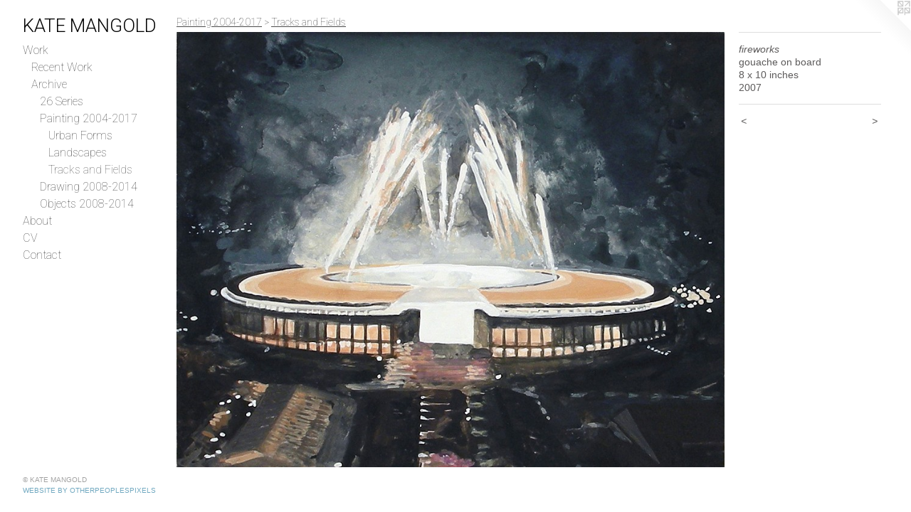

--- FILE ---
content_type: text/html;charset=utf-8
request_url: https://kate-mangold.com/artwork/5258277-fireworks.html
body_size: 3275
content:
<!doctype html><html class="no-js a-image mobile-title-align--center has-mobile-menu-icon--left p-artwork has-page-nav l-bricks mobile-menu-align--center has-wall-text "><head><meta charset="utf-8" /><meta content="IE=edge" http-equiv="X-UA-Compatible" /><meta http-equiv="X-OPP-Site-Id" content="19395" /><meta http-equiv="X-OPP-Revision" content="1137" /><meta http-equiv="X-OPP-Locke-Environment" content="production" /><meta http-equiv="X-OPP-Locke-Release" content="v0.0.141" /><title>KATE MANGOLD</title><link rel="canonical" href="https://kate-mangold.com/artwork/5258277-fireworks.html" /><meta content="website" property="og:type" /><meta property="og:url" content="https://kate-mangold.com/artwork/5258277-fireworks.html" /><meta property="og:title" content="fireworks" /><meta content="width=device-width, initial-scale=1" name="viewport" /><link type="text/css" rel="stylesheet" href="//cdnjs.cloudflare.com/ajax/libs/normalize/3.0.2/normalize.min.css" /><link type="text/css" rel="stylesheet" media="only all" href="//maxcdn.bootstrapcdn.com/font-awesome/4.3.0/css/font-awesome.min.css" /><link type="text/css" rel="stylesheet" media="not all and (min-device-width: 600px) and (min-device-height: 600px)" href="/release/locke/production/v0.0.141/css/small.css" /><link type="text/css" rel="stylesheet" media="only all and (min-device-width: 600px) and (min-device-height: 600px)" href="/release/locke/production/v0.0.141/css/large-bricks.css" /><link type="text/css" rel="stylesheet" media="not all and (min-device-width: 600px) and (min-device-height: 600px)" href="/r17629148550000001137/css/small-site.css" /><link type="text/css" rel="stylesheet" media="only all and (min-device-width: 600px) and (min-device-height: 600px)" href="/r17629148550000001137/css/large-site.css" /><link type="text/css" rel="stylesheet" media="only all and (min-device-width: 600px) and (min-device-height: 600px)" href="//fonts.googleapis.com/css?family=Roboto:100" /><link type="text/css" rel="stylesheet" media="only all and (min-device-width: 600px) and (min-device-height: 600px)" href="//fonts.googleapis.com/css?family=Roboto:300" /><link type="text/css" rel="stylesheet" media="not all and (min-device-width: 600px) and (min-device-height: 600px)" href="//fonts.googleapis.com/css?family=Roboto:100&amp;text=MENUHomeWrkAbutCVnac" /><link type="text/css" rel="stylesheet" media="not all and (min-device-width: 600px) and (min-device-height: 600px)" href="//fonts.googleapis.com/css?family=Roboto:300&amp;text=KATE%20MNGOLD" /><script>window.OPP = window.OPP || {};
OPP.modernMQ = 'only all';
OPP.smallMQ = 'not all and (min-device-width: 600px) and (min-device-height: 600px)';
OPP.largeMQ = 'only all and (min-device-width: 600px) and (min-device-height: 600px)';
OPP.downURI = '/x/3/9/5/19395/.down';
OPP.gracePeriodURI = '/x/3/9/5/19395/.grace_period';
OPP.imgL = function (img) {
  !window.lazySizes && img.onerror();
};
OPP.imgE = function (img) {
  img.onerror = img.onload = null;
  img.src = img.getAttribute('data-src');
  //img.srcset = img.getAttribute('data-srcset');
};</script><script src="/release/locke/production/v0.0.141/js/modernizr.js"></script><script src="/release/locke/production/v0.0.141/js/masonry.js"></script><script src="/release/locke/production/v0.0.141/js/respimage.js"></script><script src="/release/locke/production/v0.0.141/js/ls.aspectratio.js"></script><script src="/release/locke/production/v0.0.141/js/lazysizes.js"></script><script src="/release/locke/production/v0.0.141/js/large.js"></script><script src="/release/locke/production/v0.0.141/js/hammer.js"></script><script>if (!Modernizr.mq('only all')) { document.write('<link type="text/css" rel="stylesheet" href="/release/locke/production/v0.0.141/css/minimal.css">') }</script><style>.media-max-width {
  display: block;
}

@media (min-height: 1197px) {

  .media-max-width {
    max-width: 1280.0px;
  }

}

@media (max-height: 1197px) {

  .media-max-width {
    max-width: 106.8762278978389vh;
  }

}</style><script>(function(i,s,o,g,r,a,m){i['GoogleAnalyticsObject']=r;i[r]=i[r]||function(){
(i[r].q=i[r].q||[]).push(arguments)},i[r].l=1*new Date();a=s.createElement(o),
m=s.getElementsByTagName(o)[0];a.async=1;a.src=g;m.parentNode.insertBefore(a,m)
})(window,document,'script','//www.google-analytics.com/analytics.js','ga');
ga('create', 'UA-17335494-1', 'auto');
ga('send', 'pageview');</script></head><body><header id="header"><a class=" site-title" href="/home.html"><span class=" site-title-text u-break-word">KATE MANGOLD</span><div class=" site-title-media"></div></a><a id="mobile-menu-icon" class="mobile-menu-icon hidden--no-js hidden--large"><svg viewBox="0 0 21 17" width="21" height="17" fill="currentColor"><rect x="0" y="0" width="21" height="3" rx="0"></rect><rect x="0" y="7" width="21" height="3" rx="0"></rect><rect x="0" y="14" width="21" height="3" rx="0"></rect></svg></a></header><nav class=" hidden--large"><ul class=" site-nav"><li class="nav-item nav-home "><a class="nav-link " href="/home.html">Home</a></li><li class="nav-item expanded nav-museum "><a class="nav-link " href="/section/149098.html">Work</a><ul><li class="nav-gallery nav-item expanded "><a class="nav-link " href="/section/532590-Recent%20Work.html">Recent Work</a></li><li class="nav-item expanded nav-museum "><a class="nav-link " href="/section/510012-Archive.html">Archive</a><ul><li class="nav-gallery nav-item expanded "><a class="nav-link " href="/section/510110-26%20Series.html">26 Series</a></li><li class="nav-item expanded nav-museum "><a class="nav-link " href="/section/149236-Painting%202004-2017.html">Painting 2004-2017</a><ul><li class="nav-gallery nav-item expanded "><a class="nav-link " href="/section/535174-Urban%20Forms.html">Urban Forms</a></li><li class="nav-gallery nav-item expanded "><a class="nav-link " href="/section/509919-Landscapes.html">Landscapes</a></li><li class="nav-gallery nav-item expanded "><a class="selected nav-link " href="/section/509921-Tracks%20and%20Fields.html">Tracks and Fields</a></li></ul></li><li class="nav-gallery nav-item expanded "><a class="nav-link " href="/section/149205-Drawing%202008-2014.html">Drawing 2008-2014</a></li><li class="nav-gallery nav-item expanded "><a class="nav-link " href="/section/149226-Objects%202008-2014.html">Objects 2008-2014</a></li></ul></li></ul></li><li class="nav-flex1 nav-item "><a class="nav-link " href="/page/1-About.html">About</a></li><li class="nav-item nav-pdf1 "><a target="_blank" class="nav-link " href="//img-cache.oppcdn.com/fixed/19395/assets/6FmyOVfGq9rAc66p.pdf">CV</a></li><li class="nav-item nav-contact "><a class="nav-link " href="/contact.html">Contact</a></li></ul></nav><div class=" content"><nav class=" hidden--small" id="nav"><header><a class=" site-title" href="/home.html"><span class=" site-title-text u-break-word">KATE MANGOLD</span><div class=" site-title-media"></div></a></header><ul class=" site-nav"><li class="nav-item nav-home "><a class="nav-link " href="/home.html">Home</a></li><li class="nav-item expanded nav-museum "><a class="nav-link " href="/section/149098.html">Work</a><ul><li class="nav-gallery nav-item expanded "><a class="nav-link " href="/section/532590-Recent%20Work.html">Recent Work</a></li><li class="nav-item expanded nav-museum "><a class="nav-link " href="/section/510012-Archive.html">Archive</a><ul><li class="nav-gallery nav-item expanded "><a class="nav-link " href="/section/510110-26%20Series.html">26 Series</a></li><li class="nav-item expanded nav-museum "><a class="nav-link " href="/section/149236-Painting%202004-2017.html">Painting 2004-2017</a><ul><li class="nav-gallery nav-item expanded "><a class="nav-link " href="/section/535174-Urban%20Forms.html">Urban Forms</a></li><li class="nav-gallery nav-item expanded "><a class="nav-link " href="/section/509919-Landscapes.html">Landscapes</a></li><li class="nav-gallery nav-item expanded "><a class="selected nav-link " href="/section/509921-Tracks%20and%20Fields.html">Tracks and Fields</a></li></ul></li><li class="nav-gallery nav-item expanded "><a class="nav-link " href="/section/149205-Drawing%202008-2014.html">Drawing 2008-2014</a></li><li class="nav-gallery nav-item expanded "><a class="nav-link " href="/section/149226-Objects%202008-2014.html">Objects 2008-2014</a></li></ul></li></ul></li><li class="nav-flex1 nav-item "><a class="nav-link " href="/page/1-About.html">About</a></li><li class="nav-item nav-pdf1 "><a target="_blank" class="nav-link " href="//img-cache.oppcdn.com/fixed/19395/assets/6FmyOVfGq9rAc66p.pdf">CV</a></li><li class="nav-item nav-contact "><a class="nav-link " href="/contact.html">Contact</a></li></ul><footer><div class=" copyright">© KATE MANGOLD</div><div class=" credit"><a href="http://otherpeoplespixels.com/ref/kate-mangold.com" target="_blank">Website by OtherPeoplesPixels</a></div></footer></nav><main id="main"><a class=" logo hidden--small" href="http://otherpeoplespixels.com/ref/kate-mangold.com" title="Website by OtherPeoplesPixels" target="_blank"></a><div class=" page clearfix media-max-width"><h1 class="parent-title title"><a class=" title-segment hidden--small" href="/section/149236-Painting%202004-2017.html">Painting 2004-2017</a><span class=" title-sep hidden--small"> &gt; </span><a class=" title-segment" href="/section/509921-Tracks%20and%20Fields.html">Tracks and Fields</a></h1><div class=" media-and-info"><div class=" page-media-wrapper media"><a class=" page-media" title="fireworks" href="/artwork/5258278-confetti.html" id="media"><img data-aspectratio="1280/1018" class="u-img " alt="fireworks" src="//img-cache.oppcdn.com/fixed/19395/assets/MI7tPhmQujveHMcj.jpg" srcset="//img-cache.oppcdn.com/img/v1.0/s:19395/t:QkxBTksrVEVYVCtIRVJF/p:12/g:tl/o:2.5/a:50/q:90/1280x1018-MI7tPhmQujveHMcj.jpg/1280x1018/2fc413680f8c123d1ecb55f6aded411e.jpg 1280w,
//img-cache.oppcdn.com/img/v1.0/s:19395/t:QkxBTksrVEVYVCtIRVJF/p:12/g:tl/o:2.5/a:50/q:90/1640x830-MI7tPhmQujveHMcj.jpg/1043x830/51aa6449ff071a176ccf5f08e51c33c7.jpg 1043w,
//img-cache.oppcdn.com/img/v1.0/s:19395/t:QkxBTksrVEVYVCtIRVJF/p:12/g:tl/o:2.5/a:50/q:90/984x4096-MI7tPhmQujveHMcj.jpg/984x782/b1148cb553bf5fe5d4fe7df5d3623531.jpg 984w,
//img-cache.oppcdn.com/img/v1.0/s:19395/t:QkxBTksrVEVYVCtIRVJF/p:12/g:tl/o:2.5/a:50/q:90/1400x720-MI7tPhmQujveHMcj.jpg/905x720/e40bb8bd13e50d9141ff630add9c4083.jpg 905w,
//img-cache.oppcdn.com/img/v1.0/s:19395/t:QkxBTksrVEVYVCtIRVJF/p:12/g:tl/o:2.5/a:50/q:90/984x588-MI7tPhmQujveHMcj.jpg/739x588/90756dc9bb15dc30d7c3398ab17d641b.jpg 739w,
//img-cache.oppcdn.com/img/v1.0/s:19395/t:QkxBTksrVEVYVCtIRVJF/p:12/g:tl/o:2.5/a:50/q:90/640x4096-MI7tPhmQujveHMcj.jpg/640x509/69023c908b16a6546521dbb7023a3490.jpg 640w,
//img-cache.oppcdn.com/fixed/19395/assets/MI7tPhmQujveHMcj.jpg 603w" sizes="(max-device-width: 599px) 100vw,
(max-device-height: 599px) 100vw,
(max-width: 603px) 603px,
(max-height: 480px) 603px,
(max-width: 640px) 640px,
(max-height: 509px) 640px,
(max-width: 739px) 739px,
(max-height: 588px) 739px,
(max-width: 905px) 905px,
(max-height: 720px) 905px,
(max-width: 984px) 984px,
(max-height: 782px) 984px,
(max-width: 1043px) 1043px,
(max-height: 830px) 1043px,
1280px" /></a><a class=" zoom-corner" style="display: none" id="zoom-corner"><span class=" zoom-icon fa fa-search-plus"></span></a><div class="share-buttons a2a_kit social-icons hidden--small" data-a2a-title="fireworks" data-a2a-url="https://kate-mangold.com/artwork/5258277-fireworks.html"></div></div><div class=" info border-color"><div class=" wall-text border-color"><div class=" wt-item wt-title">fireworks</div><div class=" wt-item wt-media">gouache on board</div><div class=" wt-item wt-dimensions">8 x 10 inches</div><div class=" wt-item wt-date">2007</div></div><div class=" page-nav hidden--small border-color clearfix"><a class=" prev" id="artwork-prev" href="/artwork/1215871-Olympic%20Stadium%2c%20Berlin.html">&lt; <span class=" m-hover-show">previous</span></a> <a class=" next" id="artwork-next" href="/artwork/5258278-confetti.html"><span class=" m-hover-show">next</span> &gt;</a></div></div></div><div class="share-buttons a2a_kit social-icons hidden--large" data-a2a-title="fireworks" data-a2a-url="https://kate-mangold.com/artwork/5258277-fireworks.html"></div></div></main></div><footer><div class=" copyright">© KATE MANGOLD</div><div class=" credit"><a href="http://otherpeoplespixels.com/ref/kate-mangold.com" target="_blank">Website by OtherPeoplesPixels</a></div></footer><div class=" modal zoom-modal" style="display: none" id="zoom-modal"><style>@media (min-aspect-ratio: 640/509) {

  .zoom-media {
    width: auto;
    max-height: 1018px;
    height: 100%;
  }

}

@media (max-aspect-ratio: 640/509) {

  .zoom-media {
    height: auto;
    max-width: 1280px;
    width: 100%;
  }

}
@supports (object-fit: contain) {
  img.zoom-media {
    object-fit: contain;
    width: 100%;
    height: 100%;
    max-width: 1280px;
    max-height: 1018px;
  }
}</style><div class=" zoom-media-wrapper"><img onerror="OPP.imgE(this);" onload="OPP.imgL(this);" data-src="//img-cache.oppcdn.com/fixed/19395/assets/MI7tPhmQujveHMcj.jpg" data-srcset="//img-cache.oppcdn.com/img/v1.0/s:19395/t:QkxBTksrVEVYVCtIRVJF/p:12/g:tl/o:2.5/a:50/q:90/1280x1018-MI7tPhmQujveHMcj.jpg/1280x1018/2fc413680f8c123d1ecb55f6aded411e.jpg 1280w,
//img-cache.oppcdn.com/img/v1.0/s:19395/t:QkxBTksrVEVYVCtIRVJF/p:12/g:tl/o:2.5/a:50/q:90/1640x830-MI7tPhmQujveHMcj.jpg/1043x830/51aa6449ff071a176ccf5f08e51c33c7.jpg 1043w,
//img-cache.oppcdn.com/img/v1.0/s:19395/t:QkxBTksrVEVYVCtIRVJF/p:12/g:tl/o:2.5/a:50/q:90/984x4096-MI7tPhmQujveHMcj.jpg/984x782/b1148cb553bf5fe5d4fe7df5d3623531.jpg 984w,
//img-cache.oppcdn.com/img/v1.0/s:19395/t:QkxBTksrVEVYVCtIRVJF/p:12/g:tl/o:2.5/a:50/q:90/1400x720-MI7tPhmQujveHMcj.jpg/905x720/e40bb8bd13e50d9141ff630add9c4083.jpg 905w,
//img-cache.oppcdn.com/img/v1.0/s:19395/t:QkxBTksrVEVYVCtIRVJF/p:12/g:tl/o:2.5/a:50/q:90/984x588-MI7tPhmQujveHMcj.jpg/739x588/90756dc9bb15dc30d7c3398ab17d641b.jpg 739w,
//img-cache.oppcdn.com/img/v1.0/s:19395/t:QkxBTksrVEVYVCtIRVJF/p:12/g:tl/o:2.5/a:50/q:90/640x4096-MI7tPhmQujveHMcj.jpg/640x509/69023c908b16a6546521dbb7023a3490.jpg 640w,
//img-cache.oppcdn.com/fixed/19395/assets/MI7tPhmQujveHMcj.jpg 603w" data-sizes="(max-device-width: 599px) 100vw,
(max-device-height: 599px) 100vw,
(max-width: 603px) 603px,
(max-height: 480px) 603px,
(max-width: 640px) 640px,
(max-height: 509px) 640px,
(max-width: 739px) 739px,
(max-height: 588px) 739px,
(max-width: 905px) 905px,
(max-height: 720px) 905px,
(max-width: 984px) 984px,
(max-height: 782px) 984px,
(max-width: 1043px) 1043px,
(max-height: 830px) 1043px,
1280px" class="zoom-media lazyload hidden--no-js " alt="fireworks" /><noscript><img class="zoom-media " alt="fireworks" src="//img-cache.oppcdn.com/fixed/19395/assets/MI7tPhmQujveHMcj.jpg" /></noscript></div></div><div class=" offline"></div><script src="/release/locke/production/v0.0.141/js/small.js"></script><script src="/release/locke/production/v0.0.141/js/artwork.js"></script><script>window.oppa=window.oppa||function(){(oppa.q=oppa.q||[]).push(arguments)};oppa('config','pathname','production/v0.0.141/19395');oppa('set','g','true');oppa('set','l','bricks');oppa('set','p','artwork');oppa('set','a','image');oppa('rect','m','media','main');oppa('send');</script><script async="" src="/release/locke/production/v0.0.141/js/analytics.js"></script><script src="https://otherpeoplespixels.com/static/enable-preview.js"></script></body></html>

--- FILE ---
content_type: text/css;charset=utf-8
request_url: https://kate-mangold.com/r17629148550000001137/css/large-site.css
body_size: 480
content:
body {
  background-color: #FFFFFF;
  font-weight: normal;
  font-style: normal;
  font-family: "Verdana", "Geneva", sans-serif;
}

body {
  color: #5C5A5A;
}

main a {
  color: #70a8c0;
}

main a:hover {
  text-decoration: underline;
  color: #93bed0;
}

main a:visited {
  color: #93bed0;
}

.site-title, .mobile-menu-icon {
  color: #000000;
}

.site-nav, .mobile-menu-link, nav:before, nav:after {
  color: #4B4B4B;
}

.site-nav a {
  color: #4B4B4B;
}

.site-nav a:hover {
  text-decoration: none;
  color: #646464;
}

.site-nav a:visited {
  color: #4B4B4B;
}

.site-nav a.selected {
  color: #646464;
}

.site-nav:hover a.selected {
  color: #4B4B4B;
}

footer {
  color: #A2A2A2;
}

footer a {
  color: #70a8c0;
}

footer a:hover {
  text-decoration: underline;
  color: #93bed0;
}

footer a:visited {
  color: #93bed0;
}

.title, .news-item-title, .flex-page-title {
  color: #4B4B4B;
}

.title a {
  color: #4B4B4B;
}

.title a:hover {
  text-decoration: none;
  color: #646464;
}

.title a:visited {
  color: #4B4B4B;
}

.hr, .hr-before:before, .hr-after:after, .hr-before--small:before, .hr-before--large:before, .hr-after--small:after, .hr-after--large:after {
  border-top-color: #c2c0c0;
}

.button {
  background: #70a8c0;
  color: #FFFFFF;
}

.social-icon {
  background-color: #5C5A5A;
  color: #FFFFFF;
}

.welcome-modal {
  background-color: #FFFFFF;
}

.share-button .social-icon {
  color: #5C5A5A;
}

.site-title {
  font-family: "Roboto", sans-serif;
  font-style: normal;
  font-weight: 300;
}

.site-nav {
  font-family: "Roboto", sans-serif;
  font-style: normal;
  font-weight: 100;
}

.section-title, .parent-title, .news-item-title, .link-name, .preview-placeholder, .preview-image, .flex-page-title {
  font-family: "Roboto", sans-serif;
  font-style: normal;
  font-weight: 100;
}

body {
  font-size: 14px;
}

.site-title {
  font-size: 26px;
}

.site-nav {
  font-size: 16px;
}

.title, .news-item-title, .link-name, .flex-page-title {
  font-size: 14px;
}

.border-color {
  border-color: hsla(0, 1.0989012%, 35.686275%, 0.2);
}

.p-artwork .page-nav a {
  color: #5C5A5A;
}

.p-artwork .page-nav a:hover {
  text-decoration: none;
  color: #5C5A5A;
}

.p-artwork .page-nav a:visited {
  color: #5C5A5A;
}

.wordy {
  text-align: left;
}

--- FILE ---
content_type: text/css;charset=utf-8
request_url: https://kate-mangold.com/r17629148550000001137/css/small-site.css
body_size: 352
content:
body {
  background-color: #FFFFFF;
  font-weight: normal;
  font-style: normal;
  font-family: "Verdana", "Geneva", sans-serif;
}

body {
  color: #5C5A5A;
}

main a {
  color: #70a8c0;
}

main a:hover {
  text-decoration: underline;
  color: #93bed0;
}

main a:visited {
  color: #93bed0;
}

.site-title, .mobile-menu-icon {
  color: #000000;
}

.site-nav, .mobile-menu-link, nav:before, nav:after {
  color: #4B4B4B;
}

.site-nav a {
  color: #4B4B4B;
}

.site-nav a:hover {
  text-decoration: none;
  color: #646464;
}

.site-nav a:visited {
  color: #4B4B4B;
}

.site-nav a.selected {
  color: #646464;
}

.site-nav:hover a.selected {
  color: #4B4B4B;
}

footer {
  color: #A2A2A2;
}

footer a {
  color: #70a8c0;
}

footer a:hover {
  text-decoration: underline;
  color: #93bed0;
}

footer a:visited {
  color: #93bed0;
}

.title, .news-item-title, .flex-page-title {
  color: #4B4B4B;
}

.title a {
  color: #4B4B4B;
}

.title a:hover {
  text-decoration: none;
  color: #646464;
}

.title a:visited {
  color: #4B4B4B;
}

.hr, .hr-before:before, .hr-after:after, .hr-before--small:before, .hr-before--large:before, .hr-after--small:after, .hr-after--large:after {
  border-top-color: #c2c0c0;
}

.button {
  background: #70a8c0;
  color: #FFFFFF;
}

.social-icon {
  background-color: #5C5A5A;
  color: #FFFFFF;
}

.welcome-modal {
  background-color: #FFFFFF;
}

.site-title {
  font-family: "Roboto", sans-serif;
  font-style: normal;
  font-weight: 300;
}

nav {
  font-family: "Roboto", sans-serif;
  font-style: normal;
  font-weight: 100;
}

.wordy {
  text-align: left;
}

.site-title {
  font-size: 2.1875rem;
}

footer .credit a {
  color: #5C5A5A;
}

--- FILE ---
content_type: text/css; charset=utf-8
request_url: https://fonts.googleapis.com/css?family=Roboto:100&text=MENUHomeWrkAbutCVnac
body_size: -412
content:
@font-face {
  font-family: 'Roboto';
  font-style: normal;
  font-weight: 100;
  font-stretch: 100%;
  src: url(https://fonts.gstatic.com/l/font?kit=KFOMCnqEu92Fr1ME7kSn66aGLdTylUAMQXC89YmC2DPNWubEbGmWggvWlkwn7Xt3kD4_oImVE6eLIUNeW6bquOVp5w&skey=a0a0114a1dcab3ac&v=v50) format('woff2');
}


--- FILE ---
content_type: text/plain
request_url: https://www.google-analytics.com/j/collect?v=1&_v=j102&a=1511520966&t=pageview&_s=1&dl=https%3A%2F%2Fkate-mangold.com%2Fartwork%2F5258277-fireworks.html&ul=en-us%40posix&dt=KATE%20MANGOLD&sr=1280x720&vp=1280x720&_u=IEBAAEABAAAAACAAI~&jid=1272174148&gjid=1255862454&cid=49741383.1769249580&tid=UA-17335494-1&_gid=1004219212.1769249580&_r=1&_slc=1&z=1406888621
body_size: -451
content:
2,cG-VVRBKSYKGM